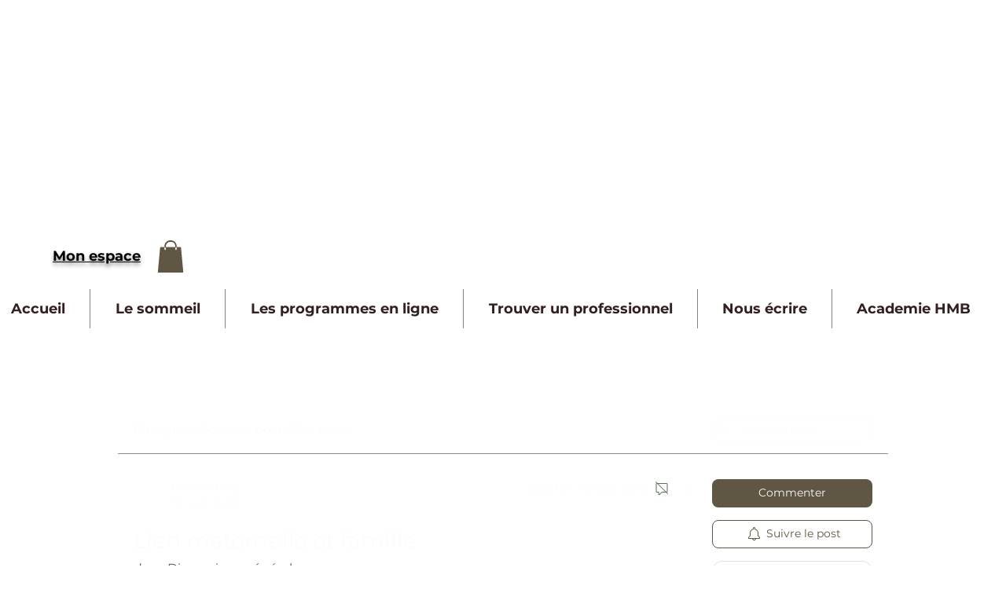

--- FILE ---
content_type: text/html; charset=utf-8
request_url: https://www.google.com/recaptcha/api2/aframe
body_size: 264
content:
<!DOCTYPE HTML><html><head><meta http-equiv="content-type" content="text/html; charset=UTF-8"></head><body><script nonce="LndewbnzN4eaYai22K6eng">/** Anti-fraud and anti-abuse applications only. See google.com/recaptcha */ try{var clients={'sodar':'https://pagead2.googlesyndication.com/pagead/sodar?'};window.addEventListener("message",function(a){try{if(a.source===window.parent){var b=JSON.parse(a.data);var c=clients[b['id']];if(c){var d=document.createElement('img');d.src=c+b['params']+'&rc='+(localStorage.getItem("rc::a")?sessionStorage.getItem("rc::b"):"");window.document.body.appendChild(d);sessionStorage.setItem("rc::e",parseInt(sessionStorage.getItem("rc::e")||0)+1);localStorage.setItem("rc::h",'1767025477019');}}}catch(b){}});window.parent.postMessage("_grecaptcha_ready", "*");}catch(b){}</script></body></html>